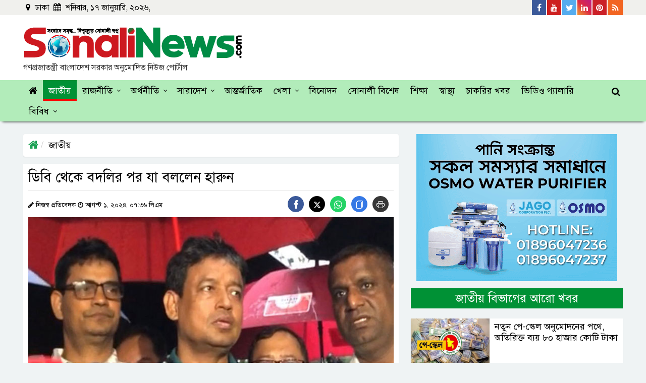

--- FILE ---
content_type: text/html; charset=UTF-8
request_url: https://www.sonalinews.com/national/news/228608
body_size: 17009
content:
<!DOCTYPE html>
<html lang="en">
<head>
  <meta charset="utf-8">
  <meta http-equiv="X-UA-Compatible" content="IE=edge">
  <meta name="viewport" content="width=device-width, initial-scale=1">
  <title>ডিবি থেকে বদলির পর যা বললেন হারুন</title>
  <meta property="fb:app_id" content="181574648923678" />
  <!-- <meta property="fb:pages" content="252266005604472" /> -->
  <meta property='og:locale' content='en_US' />
  <meta property="og:site_name" content="sonalinews.com" />
  <meta name="author" content="sonalinews.com">
  <meta property="og:url" content="https://www.sonalinews.com/national/news/228608" />
  <meta property="og:type" content="article" />
  <meta property="og:title" content="ডিবি থেকে বদলির পর যা বললেন হারুন" />
  <meta property="og:image" content="https://www.sonalinews.com/og-image?imgPath=https://www.sonalinews.com/media/imgAll/2022July/Untitled-1-20240801133640.jpg" />
  <!-- <meta property="og:image" content="https://www.sonalinews.com/og-image?imgPath=https://www.sonalinews.com/media/imgAll/2022July/Untitled-1-20240801133640.jpg"/> -->
  <meta property="og:description" content="ঢাকা: ঢাকা মহানগর পুলিশের অতিরিক্ত কমিশনার (ক্রাইম অ্যান্ড অপস) হারুন অর রশীদ বলেছেন, কোটা আন্দোলনকে কেন্দ্র করে নাশকতা-সহিংসতা ও হত্যাকাণ্ডের..." />
  <meta property="article:author" content="https://www.sonalinews.com" />
  <link rel="canonical" href="https://www.sonalinews.com/national/news/228608">
  <link rel="alternate" href="https://www.sonalinews.com/m/national/news/228608">
  <link rel="amphtml" href="https://www.sonalinews.com/amp/national/news/228608">
  <!-- Favicon -->
  <link href="https://www.sonalinews.com/media/common/favicon.png" rel="shortcut icon" type="image/png">
  <!--==== BASE CSS ====-->
  <link href="https://www.sonalinews.com/asset/css/bootstrap.min.css" rel="stylesheet">
  <link href="https://www.sonalinews.com/asset/css/owl.carousel.css" rel="stylesheet">
  <link href="https://www.sonalinews.com/asset/css/font-awesome.min.css" rel="stylesheet" type="text/css">
  <!--==== CUSTOM CSS ====-->
  <link href="https://www.sonalinews.com/asset/css/style.css" rel="stylesheet">
  <link href="https://www.sonalinews.com/asset/css/responsive.css" rel="stylesheet">
  <!-- HTML5 shim and Respond.js for IE8 support of HTML5 elements and media queries -->
  <!-- WARNING: Respond.js doesn't work if you view the page via file:// -->
  <!--[if lt IE 9]>
  <script src="https://oss.maxcdn.com/html5shiv/3.7.2/html5shiv.min.js"></script>
  <script src="https://oss.maxcdn.com/respond/1.4.2/respond.min.js"></script>
  <![endif]-->
  <!-- MGID Code -->
  <style>
/* Inner content css */
.other-news-single-wrapper {position: relative;width: 100%;float: left;margin-bottom: 8px;}
.other-news-single {position: relative;width: 65%;margin: auto;margin-bottom: 7px;margin-top: 3px;}
.other-news-single a {display: flex;width: 100%;}
.other-news-single-left {float: left;width: 40%;}
.other-news-single-right {float: left;width: 60%;padding: 12px;background: #ebebeb;max-height: 122px;min-height: 122px;overflow: hidden;display: inline-block;}
.other-news-single-right h3 {margin: 0;font-size: 20px;line-height: 24px;color: #000;}
.other-news-single-right span {color: #e74c4f;font-size: 14px;line-height: 14px;}
.other-news-single-left img {margin: 0;padding: 0;}
.read-more-inner-box .me-3 {line-height: 24px;font-size: 18px;transition: 0.5s;color: #e74c4f;}
.read-more-inner-box {position: absolute;right: 12px;bottom: 12px;}
.read-more-inner-box i {color: #0084C6;font-size: 24px;line-height: 12px;top: 5px;position: absolute;left: -30px;transition: 0.5s;}
.other-news-single a:hover .read-more-inner-box i {color: #e74c4f;}
.other-news-single a:hover .read-more-inner-box .me-3 {color: #0084C6;}
.small {position: relative;width: 100%;display: inline-block !important;margin-top: 0 !important;margin-bottom: -3px !important;}
.small-left {display: inline-block;float: left;padding-top: 9px;}
.small-right {display: inline-block;float: right;}
/* Social Share css */
.share-btn {display: inline-block;margin-top:0;}
.share-btn a {margin-right: 10px;height: 32px;line-height: 40px;float: left;width: 32px;display: block;text-align: center;border-radius: 50%;font-size: 15px;}
.share-btn .facebook {background: #3b5999;}
.share-btn .twitter {background: #0077b5;}
.share-btn .youtube {background: #c4302b;}
.share-btn svg {fill: #fff;}
.share-btn .whatsapp {background: #25D366;}
.share-btn .copy-link {background: #3578e5;}
.share-btn .print-link {background: #373737;}
.share-btn .twitter {background: #000;}
#snackbar {position: fixed;background: #1a1b1c;bottom: 20px;width: 200px;padding: 15px;left: 50%;transform: translateX(-50%);color: #fff;text-align: center;border-radius: 4px;opacity: 0;}
#snackbar.show {opacity: 1 !important;z-index: 100;}

  @media print {
  @page {
    size: A4;
  }
  a {text-decoration: none !important;}
  img {max-width: 100% !important;}
  .d-print-none {display: none !important;}
  .left-content-area {width: 100%;display: block;}
  .header-info {display: block;}
  .new-logo-area-left {width: 100%;text-align: center;}
  .right-content-area, .main-menu-wrapper, .tag-ul, .social-icon-wrapper, .scrollup, .new-logo-area-right, .new-logo-area-right, .facebook-comment {display: none !important;}
  .details-right-content-area {display: none;}
  .img-box, .img-box img { width: 100%; }
  .details-content {display: block;  width: 100%;}
  .details-content img {width: 100%;text-align: center;}
  .details-content p {font-size: 24px !important;line-height: 36px !important;color: #000;}
  .footer-logo-redesign, .footer-bottom {display: none;}
  .address, .mail-intro-new {width: 100%;color: #000;text-align: center;}
  .d-print-desktop {display: none;}
  .footer-new {display: block;width: 100%;}
  .other-news-single-wrapper {display: none;}
  }
  </style>
  <!-- Start Alexa Certify Javascript -->
<script type="text/javascript">
_atrk_opts = { atrk_acct:"1XOyn1QolK106C", domain:"sonalinews.com",dynamic: true};
(function() { var as = document.createElement('script'); as.type = 'text/javascript'; as.async = true; as.src = "https://d31qbv1cthcecs.cloudfront.net/atrk.js"; var s = document.getElementsByTagName('script')[0];s.parentNode.insertBefore(as, s); })();
</script>
  <script>
  (function(i,s,o,g,r,a,m){i['GoogleAnalyticsObject']=r;i[r]=i[r]||function(){
  (i[r].q=i[r].q||[]).push(arguments)},i[r].l=1*new Date();a=s.createElement(o),
  m=s.getElementsByTagName(o)[0];a.async=1;a.src=g;m.parentNode.insertBefore(a,m)
  })(window,document,'script','https://www.google-analytics.com/analytics.js','ga');

  ga('create', 'UA-76353079-1', 'auto');
  ga('send', 'pageview');
</script>

<!-- Google tag (gtag.js) -->
<script async src="https://www.googletagmanager.com/gtag/js?id=G-VBQP8S07KP"></script>
<script>
  window.dataLayer = window.dataLayer || [];
  function gtag(){dataLayer.push(arguments);}
  gtag('js', new Date());

  gtag('config', 'G-VBQP8S07KP');
</script>
  <!-- Facebook Pixel Code -->
<script>
  !function(f,b,e,v,n,t,s)
  {if(f.fbq)return;n=f.fbq=function(){n.callMethod?
  n.callMethod.apply(n,arguments):n.queue.push(arguments)};
  if(!f._fbq)f._fbq=n;n.push=n;n.loaded=!0;n.version='2.0';
  n.queue=[];t=b.createElement(e);t.async=!0;
  t.src=v;s=b.getElementsByTagName(e)[0];
  s.parentNode.insertBefore(t,s)}(window, document,'script',
  'https://connect.facebook.net/en_US/fbevents.js');
  fbq('init', '2888320918146499');
  fbq('track', 'PageView');
</script>
<noscript><img height="1" width="1" style="display:none"
  src="https://www.facebook.com/tr?id=2888320918146499&ev=PageView&noscript=1"
/></noscript>
<!-- End Facebook Pixel Code -->
  <!--Feedify Script Start-->
<script id="feedify_webscript">
var feedify = feedify || {};
  window.feedify_options={fedify_url:"https://feedify.net/",pkey:"BKVm1UoAve9XEsnmLUDjWlVkRFwWEhNdPFeZbNoQWj1Iksr5x3HgeoT/JikH8538STzaOzbch+4E5dDjpC7/jzM="};
    (function (window, document){
  	function addScript( script_url ){
  		var s = document.createElement('script');
  		s.type = 'text/javascript';
  		s.src = script_url;
  		document.getElementsByTagName('head')[0].appendChild(s);
  	}

  	addScript('https://cdn.feedify.net/getjs/feedbackembad-min-3.0.js');
})(window, document);
</script>
<!--Feedify Script End-->
</head>

<body>

  <div id="fb-root"></div>
  <script type="text/javascript">
  (function(d, s, id) {
    var js, fjs = d.getElementsByTagName(s)[0];
    if (d.getElementById(id)) return;
    js = d.createElement(s);
    js.id = id;
    js.src =
      'https://connect.facebook.net/en_US/sdk.js#xfbml=1&version=v3.1&appId=356135471795649&autoLogAppEvents=1';
    fjs.parentNode.insertBefore(js, fjs);
  }(document, 'script', 'facebook-jssdk'));
  </script>

  <style>
.new-logo-area-left h2 {margin: 0;font-size: 16px;padding-top: 5px;color: #333;}
</style>
<!-- Back To Top -->
<div class="scrollup">
  <i aria-hidden="true" class="fa fa-chevron-up"></i>
</div>
<!--back-to-top-->

<header>
  <div class="header-top-area">
    <div class="container custom-container">
      <div class="row custom-row">
        <div class="col-md-5 custom-padding">
          <div class="date-area">
            <ul class="current-date">
              <li><i class="fa fa-map-marker" aria-hidden="true"></i> ঢাকা </li>
              <li><i class="fa fa-calendar" aria-hidden="true"></i>
                শনিবার, ১৭ জানুয়ারি, ২০২৬,               </li>
            </ul>
            <!--/.date-area-->
          </div>
          <!--/.date-area-->
        </div>
        <!--/.col-md-5-->
        <div class="col-md-7 custom-padding">
          <div class="social-icon-wrapper float-right">
            <ul class="social-top-icon">
              <li><a href="https://www.facebook.com/sonalinews/" target="_blank"><i class="fa fa-facebook"
                    aria-hidden="true"></i> <span>Facebook</span></a></li>
              <li><a href="https://www.youtube.com/channel/UCnpTAOPN5jPvAmVxwCwgGlQ" target="_blank"><i
                    class="fa fa-youtube" aria-hidden="true"></i> <span>Youtube</span></a></li>
              <li><a href="https://twitter.com/sonalinews" target="_blank"><i class="fa fa-twitter"
                    aria-hidden="true"></i> <span>Twitter</span></a></li>
              <li><a href="#"><i class="fa fa-linkedin" aria-hidden="true"></i> <span>Linkedin</span></a></li>
              <li><a href="#"><i class="fa fa-pinterest" aria-hidden="true"></i> <span>Pinterest</span></a></li>
              <li><a href="#"><i class="fa fa-rss" aria-hidden="true"></i> <span>Rss Feed</span></a></li>
            </ul>
          </div>
          <!--/.social-icon-wrapper-->
        </div>
        <!--/.col-md-7-->
      </div>
      <!--/.row-->
    </div>
    <!--/.container-->
  </div>
  <!--/.header-top-area-->
  <div class="redesign-logo-area">
    <div class="container custom-container">
      <div class="row custom-row">
        <div class="col-md-12 custom-padding">
          <div class="new-logo-area-wrapper">
            <div class="new-logo-area-left" style="margin-top: 5px;">
              <a href="https://www.sonalinews.com/">
                <img class="img-fluid" src="https://www.sonalinews.com/media/common/sonalinews-logo.png" alt="SonaliNews">
              </a>
              <h2>গণপ্রজাতন্ত্রী বাংলাদেশ সরকার অনুমোদিত নিউজ পোর্টাল</h2>
            </div>
            <!--/.new-logo-area-left-->
            <div class="new-logo-area-right">
              <!-- <a href="https://www.bergerbd.com/" target="_blank">
                <img class="img-fluid" src="https://www.sonalinews.com/media/creative/burger-paints-bd.jpg" alt="Burger Paints" style="margin-top:0;">
              </a> -->
              <!-- <script id="ADL121272890" type="text/javascript">
        (function(uniqueid,sizex,sizey,element,document,jslink,adplaceid,siteid) {
          var l = document.createElement(element);
          l.setAttribute("src",jslink);
          l.setAttribute("async",'true');
          l.setAttribute("type","text/javascript");
          var x=document.getElementById(uniqueid);
          x.id =  Math.random().toString(36).substr(2, 9);
          x.appendChild(l, x);
          l.onload = function () {
              ServeAdvertisement(siteid,adplaceid,x,sizex,sizey);
          }
        })("ADL121272890",728,90,"script",document,"https://bangladesh-static.adfinix.com/adfinix.js",726,1212) -->
    </script>
            </div>
            <!--/.new-logo-area-right-->
          </div>
          <!--/.new-logo-area-->
        </div>
        <!--/.col-md-12-->
      </div>
      <!--/.row-->
    </div>
    <!--/.container-->
  </div>
  <!--/.new-logo-area-->
</header>

<div class="main-menu-wrapper top-nav-color">
  <div class="container custom-container">
    <div class="row custom-row">
      <div class="col-lg-12 custom-padding">
        <div id="cssmenu">
          <ul>
            <li id="home"><a href="https://www.sonalinews.com/"><i class="fa fa-home" aria-hidden="true"></i></a></li>
            <li id="national"><a href="https://www.sonalinews.com/national"> জাতীয় </a></li>
            <li id="politics"><a href="https://www.sonalinews.com/politics"> রাজনীতি </a>
              <ul>
                <li><a href="https://www.sonalinews.com/topic/নির্বাচন">নির্বাচন</a></li>
              </ul>
            </li>
            <li id="economy"><a href="https://www.sonalinews.com/economy"> অর্থনীতি </a>
              <ul>
                <li><a href="https://www.sonalinews.com/economy/stock-market"> শেয়ারবাজার </a></li>
                <li><a href="https://www.sonalinews.com/economy/bank-insurance"> ব্যাংক-বীমা </a></li>
                <li><a href="https://www.sonalinews.com/economy/corporate-corner"> কর্পোরেট কর্নার </a></li>
                <li><a href="https://www.sonalinews.com/psi.php">প্রাইস সেন্সিটিভ ইনফরমেশন</a></li>
              </ul>
            </li>
            <li id="country"><a href="https://www.sonalinews.com/country"> সারাদেশ </a>
              <ul>
                <li><a href="https://www.sonalinews.com/country/dhaka"> ঢাকা </a></li>
                <li><a href="https://www.sonalinews.com/country/chattogram"> চট্টগ্রাম </a></li>
                <li><a href="https://www.sonalinews.com/country/rajshahi"> রাজশাহী </a></li>
                <li><a href="https://www.sonalinews.com/country/mymensingh"> ময়মনসিংহ </a></li>
                <li><a href="https://www.sonalinews.com/country/khulna"> খুলনা </a></li>
                <li><a href="https://www.sonalinews.com/country/barishal"> বরিশাল </a></li>
                <li><a href="https://www.sonalinews.com/country/sylhet"> সিলেট </a></li>
                <li><a href="https://www.sonalinews.com/country/rangpur"> রংপুর </a></li>
              </ul>
            </li>
            <li id="international"><a href="https://www.sonalinews.com/international"> আন্তর্জাতিক </a></li>
            <li id="sports"><a href="https://www.sonalinews.com/sports"> খেলা </a>
              <ul>
                <li><a href="https://www.sonalinews.com/sports/cricket"> ক্রিকেট </a></li>
                <li><a href="https://www.sonalinews.com/sports/football"> ফুটবল </a></li>
                <li><a href="https://www.sonalinews.com/sports/others-sports"> অন্যান্য </a></li>
              </ul>
            </li>
            <li id="entertainment"><a href="https://www.sonalinews.com/entertainment"> বিনোদন </a></li>
            <li id="sonali-special"><a href="https://www.sonalinews.com/sonali-special"> সোনালী বিশেষ </a></li>
            <li id="education"><a href="https://www.sonalinews.com/education"> শিক্ষা </a></li>
            <li id="health"><a href="https://www.sonalinews.com/health"> স্বাস্থ্য </a></li>
            <li id="rajdhani"><a href="https://www.sonalinews.com/jobs"> চাকরির খবর </a></li>
            <li id="video"><a href="https://www.sonalinews.com/video"> ভিডিও গ্যালারি </a></li>
            <li id=""><a href="#"> বিবিধ </a>
              <ul class="mega-menu">
                <div class="container custom-container mega-menu-container">
                  <div class="row custom-row">
                    <div class="col-md-3 p-0">
                      <li class="mega-menu-sub-li"><a href="https://www.sonalinews.com/crime-court">অপরাধ-আদালত</a></li>
                      <li class="mega-menu-sub-li"><a href="https://www.sonalinews.com/probash">প্রবাসে বাংলা</a></li>
                      <li class="mega-menu-sub-li"><a href="https://www.sonalinews.com/science-technology">বিজ্ঞান-প্রযুক্তি</a></li>
                    </div>
                    <div class="col-md-3 p-0">
                      <li class="mega-menu-sub-li"><a href="https://www.sonalinews.com/opinion">মতামত</a></li>
                      <li class="mega-menu-sub-li"><a href="https://www.sonalinews.com/lifestyle-feature">লাইফস্টাইল-ফিচার</a></li>
                      <li class="mega-menu-sub-li"><a href="https://www.sonalinews.com/religion">ধর্মচিন্তা</a></li>
                    </div>
                    <div class="col-md-3 p-0">
                      <li class="mega-menu-sub-li"><a href="https://www.sonalinews.com/weather-environment">আবহাওয়া-পরিবেশ</a></li>
                      <li class="mega-menu-sub-li"><a href="https://www.sonalinews.com/literature-cultural">সাহিত্য-সংস্কৃতি</a></li>
                      <li class="mega-menu-sub-li"><a href="https://www.sonalinews.com/media-news">মিডিয়া</a></li>
                    </div>
                    <div class="col-md-3 p-0">
                      <li class="mega-menu-sub-li"><a href="https://www.sonalinews.com/photo">ফটো গ্যালারি</a></li>
                      <li class="mega-menu-sub-li"><a href="https://www.sonalinews.com/archive">আর্কাইভস</a></li>
                      <li class="mega-menu-sub-li"><a href="https://www.sonalinews.com/unicode-converter" target="_blank">ইউনিকোড কনভার্টার</a></li>
                    </div>
                  </div>
                  <!--/.row-->
                </div>
                <!--/.container-->
              </ul>
              <!--/.mega-menu-->
            </li>
          </ul>
        </div>
        <!--/.cssmenu-->
        <div class="attr-nav">
          <ul>
            <li class="search"><a href="#"><i class="fa fa-search"></i></a></li>
          </ul>
        </div>
        <!--/.attr-nav-->
      </div>
      <!--/.col-lg-12-->
    </div>
    <!--/.row-->
  </div>
  <!--/.container-->

  <div class="top-search">
    <div class="container custom-container">
      <div class="col-lg-3 col-md-12 col-12 top-search-secton">
        <form class="search-form" action="https://www.sonalinews.com/search">
          <div class="input-group">
            <label for="search" class="sr-only"> অনুসন্ধান করুন </label>
            <input type="hidden" name="cx" value="2c341a817fe7e0ce8" />
            <input type="text" class="form-control" name="q" id="q" placeholder="অনুসন্ধান করুন">
            <button class="input-group-addon" type="submit" name="button"><i class="fa fa-search"></i></button>
            <span class="input-group-addon close-search"><i class="fa fa-times"></i></span>
          </div>
          <!--/.input-group-->
        </form>
      </div>
      <!--/.col-lg-2 col-md-4 -->
    </div>
    <!--/.container-->
  </div>
  <!--/.top-search-->
</div>
<!--/.top-nav-color-->

  <div class="container custom-container">
    <div class="row custom-row">
      <div class="left-content-area details-left-content-area">
        <div class="col-lg-12 custom-padding">

          <ol class="breadcrumb details-page-breadcrumb">
            <li><a href="https://www.sonalinews.com/"><i class="fa fa-home"></i></a></li>
            <li class="active"><a href="https://www.sonalinews.com/national">জাতীয়</a></li>
          </ol>
          <div style="margin-bottom:14px;text-align: center;" class="d-print-desktop">
            <!-- <a href="https://www.youtube.com/watch?v=sjlo_sMn4ZA" target="_blank">
              <img class="img-fluid" style="width: 100%;" src="https://www.sonalinews.com/media/creative/agent-banking-transaction-charges-dekstop-details.png" alt="Dutch Bangla Bank Agent Banking Transaction Charges">
            </a> -->
            <!-- <a target="_blank" href="https://abcreal.com.bd/"><img class="img-fluid"
                src="media/creative/abc-detail.jpg" alt="abc constructions"></a> -->
          </div>
          <div class="details-content">
                        <h1>ডিবি থেকে বদলির পর যা বললেন হারুন</h1>
            <hr>
            <small class="small">
              <div class="small-left">
              <i class="fa fa-pencil"></i>
              নিজস্ব প্রতিবেদক              <i class="fa fa-clock-o"></i> আগস্ট ১, ২০২৪,  ০৭:৩৬ পিএম              </div><!--/.small-left-->
              <div class="small-right">
                  <div class="share-btn social_list">
                      <a href="javascript:void()" class="facebook">
                          <svg height="17px" width="17px" version="1.1" id="Layer_1" xmlns="http://www.w3.org/2000/svg" xmlns:xlink="http://www.w3.org/1999/xlink" viewBox="0 0 310 310" xml:space="preserve">
                          <g id="SVGRepo_bgCarrier" stroke-width="0"></g>
                          <g id="SVGRepo_tracerCarrier" stroke-linecap="round" stroke-linejoin="round"></g>
                          <g id="SVGRepo_iconCarrier">
                          <g id="XMLID_834_">
                          <path id="XMLID_835_" d="M81.703,165.106h33.981V305c0,2.762,2.238,5,5,5h57.616c2.762,0,5-2.238,5-5V165.765h39.064 c2.54,0,4.677-1.906,4.967-4.429l5.933-51.502c0.163-1.417-0.286-2.836-1.234-3.899c-0.949-1.064-2.307-1.673-3.732-1.673h-44.996 V71.978c0-9.732,5.24-14.667,15.576-14.667c1.473,0,29.42,0,29.42,0c2.762,0,5-2.239,5-5V5.037c0-2.762-2.238-5-5-5h-40.545 C187.467,0.023,186.832,0,185.896,0c-7.035,0-31.488,1.381-50.804,19.151c-21.402,19.692-18.427,43.27-17.716,47.358v37.752H81.703 c-2.762,0-5,2.238-5,5v50.844C76.703,162.867,78.941,165.106,81.703,165.106z"></path></g></g></svg>
                      </a>
                      <a href="javascript:void()" class="twitter">
                      <svg xmlns="http://www.w3.org/2000/svg" height="1em" viewBox="0 0 512 512"><path d="M389.2 48h70.6L305.6 224.2 487 464H345L233.7 318.6 106.5 464H35.8L200.7 275.5 26.8 48H172.4L272.9 180.9 389.2 48zM364.4 421.8h39.1L151.1 88h-42L364.4 421.8z"></path></svg>
                      </a>
                      <a href="javascript:void()" class="whatsapp">
                          <svg xmlns="http://www.w3.org/2000/svg" width="16" height="16" fill="currentColor" class="bi bi-whatsapp" viewBox="0 0 16 16">
                          <path d="M13.601 2.326A7.854 7.854 0 0 0 7.994 0C3.627 0 .068 3.558.064 7.926c0 1.399.366 2.76 1.057 3.965L0 16l4.204-1.102a7.933 7.933 0 0 0 3.79.965h.004c4.368 0 7.926-3.558 7.93-7.93A7.898 7.898 0 0 0 13.6 2.326zM7.994 14.521a6.573 6.573 0 0 1-3.356-.92l-.24-.144-2.494.654.666-2.433-.156-.251a6.56 6.56 0 0 1-1.007-3.505c0-3.626 2.957-6.584 6.591-6.584a6.56 6.56 0 0 1 4.66 1.931 6.557 6.557 0 0 1 1.928 4.66c-.004 3.639-2.961 6.592-6.592 6.592zm3.615-4.934c-.197-.099-1.17-.578-1.353-.646-.182-.065-.315-.099-.445.099-.133.197-.513.646-.627.775-.114.133-.232.148-.43.05-.197-.1-.836-.308-1.592-.985-.59-.525-.985-1.175-1.103-1.372-.114-.198-.011-.304.088-.403.087-.088.197-.232.296-.346.1-.114.133-.198.198-.33.065-.134.034-.248-.015-.347-.05-.099-.445-1.076-.612-1.47-.16-.389-.323-.335-.445-.34-.114-.007-.247-.007-.38-.007a.729.729 0 0 0-.529.247c-.182.198-.691.677-.691 1.654 0 .977.71 1.916.81 2.049.098.133 1.394 2.132 3.383 2.992.47.205.84.326 1.129.418.475.152.904.129 1.246.08.38-.058 1.171-.48 1.338-.943.164-.464.164-.86.114-.943-.049-.084-.182-.133-.38-.232z" /></svg>
                      </a>
                      <a href="javascript:void()" class="copy-link">
                          <svg xmlns="http://www.w3.org/2000/svg" width="16" height="16" fill="currentColor" class="bi bi-files" viewBox="0 0 16 16">
                          <path d="M13 0H6a2 2 0 0 0-2 2 2 2 0 0 0-2 2v10a2 2 0 0 0 2 2h7a2 2 0 0 0 2-2 2 2 0 0 0 2-2V2a2 2 0 0 0-2-2zm0 13V4a2 2 0 0 0-2-2H5a1 1 0 0 1 1-1h7a1 1 0 0 1 1 1v10a1 1 0 0 1-1 1zM3 4a1 1 0 0 1 1-1h7a1 1 0 0 1 1 1v10a1 1 0 0 1-1 1H4a1 1 0 0 1-1-1V4z" /></svg>
                      </a>
                      <a href="javascript:void()" class="print-link">
                          <svg xmlns="http://www.w3.org/2000/svg" width="16" height="16" fill="currentColor" class="bi bi-printer" viewBox="0 0 16 16">
                          <path d="M2.5 8a.5.5 0 1 0 0-1 .5.5 0 0 0 0 1z" />
                          <path d="M5 1a2 2 0 0 0-2 2v2H2a2 2 0 0 0-2 2v3a2 2 0 0 0 2 2h1v1a2 2 0 0 0 2 2h6a2 2 0 0 0 2-2v-1h1a2 2 0 0 0 2-2V7a2 2 0 0 0-2-2h-1V3a2 2 0 0 0-2-2H5zM4 3a1 1 0 0 1 1-1h6a1 1 0 0 1 1 1v2H4V3zm1 5a2 2 0 0 0-2 2v1H2a1 1 0 0 1-1-1V7a1 1 0 0 1 1-1h12a1 1 0 0 1 1 1v3a1 1 0 0 1-1 1h-1v-1a2 2 0 0 0-2-2H5zm7 2v3a1 1 0 0 1-1 1H5a1 1 0 0 1-1-1v-3a1 1 0 0 1 1-1h6a1 1 0 0 1 1 1z" />
                          </svg>
                        </a>
                    </div><!--/.share-btn social_list-->
                </div><!--/.small-right-->
            </small>
                        <div class="img-box">
              <img class="img-fluid" src="https://www.sonalinews.com/media/imgAll/2022July/Untitled-1-20240801133640.jpg" alt="ডিবি থেকে বদলির পর যা বললেন হারুন">
                          </div>

                        <div class="content-details">
              <p style="text-align: justify;">ঢাকা: ঢাকা মহানগর পুলিশের অতিরিক্ত কমিশনার (ক্রাইম অ্যান্ড অপস) হারুন অর রশীদ বলেছেন, কোটা আন্দোলনকে কেন্দ্র করে নাশকতা-সহিংসতা ও হত্যাকাণ্ডের ঘটনায় মামলা দায়ের করা হয়েছে। কেউ যদি নির্দোষ প্রমাণিত হয় তাদেরকে গ্রেপ্তার করা হবে না।</p>

<p style="text-align: justify;">বৃহস্পতিবার (১ আগস্ট) সন্ধ্যায় সোয়া ৬টার দিকে রাজধানীর মিন্টো রোডের ডিএমপির গোয়েন্দা কার্যালয়ের সামনে ডিবি থেকে বদলি উপলক্ষে বিদায়ী বক্তব্যে সাংবাদিকদের এক প্রশ্নের জবাবে তিনি একথা বলেন।</p>

<p style="text-align: justify;">
                      <div class='other-news-single-wrapper'>
                          <div class='other-news-single'>
                          <a href=https://www.sonalinews.com/national/news/228582>
                              <div class='other-news-single-left'><img src="https://www.sonalinews.com/media/imgAll/2022July/SM/Untitled-1-20240801100819.jpg" class="w-100 h-100" alt="জামায়াত-শিবিরের রাজনীতি নিষিদ্ধ করে প্রজ্ঞাপন জারি" /></div>
                              <div class='other-news-single-right'>
                              <span></span>
                              <h3>জামায়াত-শিবিরের রাজনীতি নিষিদ্ধ করে প্রজ্ঞাপন জারি</h3>
                              <div class='read-more-inner-box'>
                                  <i class='fa fa-long-arrow-right'></i>
                                  <span class='me-3'>বিস্তারিত পড়ুন</span>
                              </div>
                              </div>
                          </a>
                          </div>
                      </div>
                  </p>

<p style="text-align: justify;">হারুন অর রশীদ বলেন, কোটা আন্দোলনকে কেন্দ্র করে নাশকতা-সহিংসতা ও হত্যাকাণ্ডের ঘটনায় মামলা দায়ের হয়েছে। কেউ যদি নির্দোষ প্রমাণিত হয় তাদের গ্রেপ্তার করা হবে না। যারা ঘটনার সঙ্গে প্রকৃতপক্ষে জড়িত, যারা আগুন লাগিয়েছে, মেট্রোরেলে ভাঙচুর-অগ্নিকাণ্ড করেছে, রাষ্ট্রীয় ও বেসরকারি ভবনে আগুন লাগিয়েছে, পুলিশ সদস্যকে ঝুলিয়ে হত্যা করেছে এসব ঘটনার সঙ্গে যারা জড়িত তাদের কাউকেই ছাড় দেওয়া হবে না।</p>

<p style="text-align: justify;">এক প্রশ্নের জবাবে হারুন অর রশীদ বলেন, ডিবিতে থাকাকালীন সময়ে অনেক গুরুত্বপূর্ণ ঘটনা ঘটেছে। মতিঝিলে আওয়ামী লীগ নেতা টিপু হত্যাকাণ্ড থেকে শুরু করে এমপি আনার হত্যার মামলাসহ অসংখ্য খুনের ঘটনায় নির্ভুলভাবে তদন্ত করে সাক্ষ্যপ্রমাণ নিয়ে মামলার ক্লু বের করেছি। আমরা কোনো নিরীহ মানুষকে গ্রেপ্তার করিনি। আর প্রভাবশালী ব্যক্তি যত বড় ক্ষমতাসীন হোক না কেন জড়িত থাকলে তাকেও ছাড় দেয়নি।</p>

<p style="text-align: justify;">
                      <div class='other-news-single-wrapper'>
                          <div class='other-news-single'>
                          <a href=https://www.sonalinews.com/national/news/228605>
                              <div class='other-news-single-left'><img src="https://www.sonalinews.com/media/imgAll/2022July/SM/Untitled-1-20240801131139.jpg" class="w-100 h-100" alt="দেশব্যাপী ছাত্র-জনতার গণমিছিল কর্মসূচি ঘোষণা" /></div>
                              <div class='other-news-single-right'>
                              <span></span>
                              <h3>দেশব্যাপী ছাত্র-জনতার গণমিছিল কর্মসূচি ঘোষণা</h3>
                              <div class='read-more-inner-box'>
                                  <i class='fa fa-long-arrow-right'></i>
                                  <span class='me-3'>বিস্তারিত পড়ুন</span>
                              </div>
                              </div>
                          </a>
                          </div>
                      </div>
                  </p>

<p style="text-align: justify;">হারুন বলেন, আমি তিন বছর তিন মাস ডিবিতে কাজ করেছি। আপনারা সব সময় আমার পাশে ছিলেন। আমি চেষ্টা করেছি ঊর্ধ্বতন কর্মকর্তাদের নির্দেশ মেনে ডিবিকে সাধারণ মানুষের আস্থার দোরগোড়ায় নিয়ে যাওয়া। চাকরির তিন বছর তিন মাস চাকরিকালীন সময়ে আমি সাধারণ মানুষের কাছে ডিবিকে একটা আস্থার জায়গায় পরিণত করেছি। বাংলাদেশের প্রতিটি মানুষ তথা বিশ্বের মানুষ জানে কারো কোনো সমস্যা হলে ডিবিতে গেলে প্রবলেম সলভ হতে পারে। এই মনে করে অসংখ্য মানুষ আমাদের কাছে আসছে। আমরা চেষ্টাও করেছি তাদের কাজটা সুন্দরভাবে করে দেওয়ার। যার কারণে সাধারণ মানুষ ডিবির নামটা জানে। আমি চেষ্টা করেছি ডিবিকে একটা আস্থার জায়গায় নিয়ে যেতে।&nbsp;</p>

<p style="text-align: justify;">আইএ</p>									                          </div>

            
            <!--/ Start Tags Area -->
                        <!--/ Ends Tag Area -->

            <div class="details-social-icon-wrapper">
              <div class="details-social-icon-left">
              <div class="share-btn social_list_new">
                      <a href="javascript:void()" class="facebook">
                          <svg height="17px" width="17px" version="1.1" id="Layer_1" xmlns="http://www.w3.org/2000/svg" xmlns:xlink="http://www.w3.org/1999/xlink" viewBox="0 0 310 310" xml:space="preserve">
                          <g id="SVGRepo_bgCarrier" stroke-width="0"></g>
                          <g id="SVGRepo_tracerCarrier" stroke-linecap="round" stroke-linejoin="round"></g>
                          <g id="SVGRepo_iconCarrier">
                          <g id="XMLID_834_">
                          <path id="XMLID_835_" d="M81.703,165.106h33.981V305c0,2.762,2.238,5,5,5h57.616c2.762,0,5-2.238,5-5V165.765h39.064 c2.54,0,4.677-1.906,4.967-4.429l5.933-51.502c0.163-1.417-0.286-2.836-1.234-3.899c-0.949-1.064-2.307-1.673-3.732-1.673h-44.996 V71.978c0-9.732,5.24-14.667,15.576-14.667c1.473,0,29.42,0,29.42,0c2.762,0,5-2.239,5-5V5.037c0-2.762-2.238-5-5-5h-40.545 C187.467,0.023,186.832,0,185.896,0c-7.035,0-31.488,1.381-50.804,19.151c-21.402,19.692-18.427,43.27-17.716,47.358v37.752H81.703 c-2.762,0-5,2.238-5,5v50.844C76.703,162.867,78.941,165.106,81.703,165.106z"></path></g></g></svg>
                      </a>
                      <a href="javascript:void()" class="twitter">
                      <svg xmlns="http://www.w3.org/2000/svg" height="1em" viewBox="0 0 512 512"><path d="M389.2 48h70.6L305.6 224.2 487 464H345L233.7 318.6 106.5 464H35.8L200.7 275.5 26.8 48H172.4L272.9 180.9 389.2 48zM364.4 421.8h39.1L151.1 88h-42L364.4 421.8z"></path></svg>
                      </a>
                      <a href="javascript:void()" class="whatsapp">
                          <svg xmlns="http://www.w3.org/2000/svg" width="16" height="16" fill="currentColor" class="bi bi-whatsapp" viewBox="0 0 16 16">
                          <path d="M13.601 2.326A7.854 7.854 0 0 0 7.994 0C3.627 0 .068 3.558.064 7.926c0 1.399.366 2.76 1.057 3.965L0 16l4.204-1.102a7.933 7.933 0 0 0 3.79.965h.004c4.368 0 7.926-3.558 7.93-7.93A7.898 7.898 0 0 0 13.6 2.326zM7.994 14.521a6.573 6.573 0 0 1-3.356-.92l-.24-.144-2.494.654.666-2.433-.156-.251a6.56 6.56 0 0 1-1.007-3.505c0-3.626 2.957-6.584 6.591-6.584a6.56 6.56 0 0 1 4.66 1.931 6.557 6.557 0 0 1 1.928 4.66c-.004 3.639-2.961 6.592-6.592 6.592zm3.615-4.934c-.197-.099-1.17-.578-1.353-.646-.182-.065-.315-.099-.445.099-.133.197-.513.646-.627.775-.114.133-.232.148-.43.05-.197-.1-.836-.308-1.592-.985-.59-.525-.985-1.175-1.103-1.372-.114-.198-.011-.304.088-.403.087-.088.197-.232.296-.346.1-.114.133-.198.198-.33.065-.134.034-.248-.015-.347-.05-.099-.445-1.076-.612-1.47-.16-.389-.323-.335-.445-.34-.114-.007-.247-.007-.38-.007a.729.729 0 0 0-.529.247c-.182.198-.691.677-.691 1.654 0 .977.71 1.916.81 2.049.098.133 1.394 2.132 3.383 2.992.47.205.84.326 1.129.418.475.152.904.129 1.246.08.38-.058 1.171-.48 1.338-.943.164-.464.164-.86.114-.943-.049-.084-.182-.133-.38-.232z" /></svg>
                      </a>
                      <a href="javascript:void()" class="copy-link">
                          <svg xmlns="http://www.w3.org/2000/svg" width="16" height="16" fill="currentColor" class="bi bi-files" viewBox="0 0 16 16">
                          <path d="M13 0H6a2 2 0 0 0-2 2 2 2 0 0 0-2 2v10a2 2 0 0 0 2 2h7a2 2 0 0 0 2-2 2 2 0 0 0 2-2V2a2 2 0 0 0-2-2zm0 13V4a2 2 0 0 0-2-2H5a1 1 0 0 1 1-1h7a1 1 0 0 1 1 1v10a1 1 0 0 1-1 1zM3 4a1 1 0 0 1 1-1h7a1 1 0 0 1 1 1v10a1 1 0 0 1-1 1H4a1 1 0 0 1-1-1V4z" /></svg>
                      </a>
                      <a href="javascript:void()" class="print-link">
                          <svg xmlns="http://www.w3.org/2000/svg" width="16" height="16" fill="currentColor" class="bi bi-printer" viewBox="0 0 16 16">
                          <path d="M2.5 8a.5.5 0 1 0 0-1 .5.5 0 0 0 0 1z" />
                          <path d="M5 1a2 2 0 0 0-2 2v2H2a2 2 0 0 0-2 2v3a2 2 0 0 0 2 2h1v1a2 2 0 0 0 2 2h6a2 2 0 0 0 2-2v-1h1a2 2 0 0 0 2-2V7a2 2 0 0 0-2-2h-1V3a2 2 0 0 0-2-2H5zM4 3a1 1 0 0 1 1-1h6a1 1 0 0 1 1 1v2H4V3zm1 5a2 2 0 0 0-2 2v1H2a1 1 0 0 1-1-1V7a1 1 0 0 1 1-1h12a1 1 0 0 1 1 1v3a1 1 0 0 1-1 1h-1v-1a2 2 0 0 0-2-2H5zm7 2v3a1 1 0 0 1-1 1H5a1 1 0 0 1-1-1v-3a1 1 0 0 1 1-1h6a1 1 0 0 1 1 1z" />
                          </svg>
                        </a>
                </div><!--/.share-btn social_list-->
              </div>

              <!-- <div class="print-icon">
                <a href="print.php?printID="><i class="fa fa-print" title="Print the news"></i></a>
              </div> -->
              <!--/.print-icon-->

            </div>
            <!--/.details-social-icon-wrapper-->


          </div>

          <div style="margin-bottom:20px" class="d-print-none">
            <img src="https://www.sonalinews.com/media/creative/wordbridge-school-d.gif" class="img-fluid"
              alt="Wordbridge School">
          </div>

          <!-- <div class="facebook-comment" style="border:1px solid #dadada;margin-bottom: 30px;background: #fff;">
            <h2 class="fb-h2" style="background: #4d4e8a;padding: 15px;font-size: 18px;color: #fff;margin:-1px -1px 0;">
              আপনার মতামত লিখুন :</h2>
            <div class="fb-comments" data-width="100%" data-href="https://www.sonalinews.com//national/news/228608" data-numposts="5"></div>
          </div> -->

          
        </div>
        <!--/.col-lg-12-->
      </div>
      <!--/.left-content-area-->

      <div class="right-content-area details-right-content-area">
        <div class="col-lg-12 custom-padding">
            <div class="details-right-news">
            <div class="big-banner-left" style="text-align: center;margin-bottom: 14px;">
                <a href="https://www.jagocorporationplc.com/" target="_blank">
                      <img class="img-fluid" src="https://www.sonalinews.com/media/creative/osmo.gif"
                        alt="Osmo">
                </a>
              </div>
              <div class="details-right-news-heading" style="margin-top:0;">
                <h2>জাতীয় বিভাগের আরো খবর </h2>
              </div>
              <!--/.details-right-news-heading-->
              <div class="row custom-row">
                                <div class="col-md-12 custom-padding">
                  <div class="details-left-content-single">
                    <a href="https://www.sonalinews.com/national/news/264147">
                      <div class="details-left-content-single-left">
                        <img src="https://www.sonalinews.com/media/imgAll/2022July/SM/pay-20260117035519.jpg" class="img-fluid" alt="নতুন পে-স্কেল অনুমোদনের পথে, অতিরিক্ত ব্যয় ৮০ হাজার কোটি টাকা" title="নতুন পে-স্কেল অনুমোদনের পথে, অতিরিক্ত ব্যয় ৮০ হাজার কোটি টাকা" />                      </div>
                      <div class="details-left-content-single-right">
                        <span></span>
                        <h2>নতুন পে-স্কেল অনুমোদনের পথে, অতিরিক্ত ব্যয় ৮০ হাজার কোটি টাকা</h2>
                      </div>
                    </a>
                  </div>
                </div>
                                <div class="col-md-12 custom-padding">
                  <div class="details-left-content-single">
                    <a href="https://www.sonalinews.com/national/news/264140">
                      <div class="details-left-content-single-left">
                        <img src="https://www.sonalinews.com/media/imgAll/2022July/SM/aa-20260116153224.jpg" class="img-fluid" alt="দেশের কল্যাণে খালেদা জিয়ার আদর্শ ধারণ করতে হবে: আসিফ নজরুল" title="দেশের কল্যাণে খালেদা জিয়ার আদর্শ ধারণ করতে হবে: আসিফ নজরুল" />                      </div>
                      <div class="details-left-content-single-right">
                        <span></span>
                        <h2>দেশের কল্যাণে খালেদা জিয়ার আদর্শ ধারণ করতে হবে: আসিফ নজরুল</h2>
                      </div>
                    </a>
                  </div>
                </div>
                                <div class="col-md-12 custom-padding">
                  <div class="details-left-content-single">
                    <a href="https://www.sonalinews.com/national/news/264126">
                      <div class="details-left-content-single-left">
                        <img src="https://www.sonalinews.com/media/imgAll/2022July/SM/29-20251218144020-20260116104808.jpg" class="img-fluid" alt="বেতন কম-দায়িত্ব বেশি, পে-স্কেল নিয়ে কর্মচারীদের হতাশা আর ক্ষোভ" title="বেতন কম-দায়িত্ব বেশি, পে-স্কেল নিয়ে কর্মচারীদের হতাশা আর ক্ষোভ" />                      </div>
                      <div class="details-left-content-single-right">
                        <span></span>
                        <h2>বেতন কম-দায়িত্ব বেশি, পে-স্কেল নিয়ে কর্মচারীদের হতাশা আর ক্ষোভ</h2>
                      </div>
                    </a>
                  </div>
                </div>
                                <div class="col-md-12 custom-padding">
                  <div class="details-left-content-single">
                    <a href="https://www.sonalinews.com/national/news/264125">
                      <div class="details-left-content-single-left">
                        <img src="https://www.sonalinews.com/media/imgAll/2022July/SM/10-20260116103305.jpg" class="img-fluid" alt="হাদির ভাই ওমরকে যুক্তরাজ্য মিশনে নিয়োগ দিল সরকার" title="হাদির ভাই ওমরকে যুক্তরাজ্য মিশনে নিয়োগ দিল সরকার" />                      </div>
                      <div class="details-left-content-single-right">
                        <span></span>
                        <h2>হাদির ভাই ওমরকে যুক্তরাজ্য মিশনে নিয়োগ দিল সরকার</h2>
                      </div>
                    </a>
                  </div>
                </div>
                                <div class="col-md-12 custom-padding">
                  <div class="details-left-content-single">
                    <a href="https://www.sonalinews.com/national/news/264122">
                      <div class="details-left-content-single-left">
                        <img src="https://www.sonalinews.com/media/imgAll/2022July/SM/4-20260116094511.jpg" class="img-fluid" alt="পে-স্কেল নিয়ে কমিশনের নতুন সিদ্ধান্ত" title="পে-স্কেল নিয়ে কমিশনের নতুন সিদ্ধান্ত" />                      </div>
                      <div class="details-left-content-single-right">
                        <span></span>
                        <h2>পে-স্কেল নিয়ে কমিশনের নতুন সিদ্ধান্ত</h2>
                      </div>
                    </a>
                  </div>
                </div>
                                <div class="col-md-12 custom-padding">
                  <div class="details-left-content-single">
                    <a href="https://www.sonalinews.com/national/news/264121">
                      <div class="details-left-content-single-left">
                        <img src="https://www.sonalinews.com/media/imgAll/2022July/SM/5-20260116094103.jpg" class="img-fluid" alt="জামায়াত জোটে থাকছে না ইসলামী আন্দোলন, ২৬৮ আসনে নির্বাচনের ঘোষণা" title="জামায়াত জোটে থাকছে না ইসলামী আন্দোলন, ২৬৮ আসনে নির্বাচনের ঘোষণা" />                      </div>
                      <div class="details-left-content-single-right">
                        <span></span>
                        <h2>জামায়াত জোটে থাকছে না ইসলামী আন্দোলন, ২৬৮ আসনে নির্বাচনের ঘোষণা</h2>
                      </div>
                    </a>
                  </div>
                </div>
                                <div class="col-md-12 custom-padding">
                  <div class="details-left-content-single">
                    <a href="https://www.sonalinews.com/national/news/264118">
                      <div class="details-left-content-single-left">
                        <img src="https://www.sonalinews.com/media/imgAll/2022July/SM/12-20260116090419.jpg" class="img-fluid" alt="পে-স্কেল নিয়ে সর্বশেষ যে ইঙ্গিত দিল কমিশন" title="পে-স্কেল নিয়ে সর্বশেষ যে ইঙ্গিত দিল কমিশন" />                      </div>
                      <div class="details-left-content-single-right">
                        <span></span>
                        <h2>পে-স্কেল নিয়ে সর্বশেষ যে ইঙ্গিত দিল কমিশন</h2>
                      </div>
                    </a>
                  </div>
                </div>
                                <div class="col-md-12 custom-padding">
                  <div class="details-left-content-single">
                    <a href="https://www.sonalinews.com/national/news/264117">
                      <div class="details-left-content-single-left">
                        <img src="https://www.sonalinews.com/media/imgAll/2022July/SM/fire-20260116073736.jpg" class="img-fluid" alt="উত্তরায় আবাসিক ভবনে ভয়াবহ আগুন, নিহত বেড়ে ৬" title="উত্তরায় আবাসিক ভবনে ভয়াবহ আগুন, নিহত বেড়ে ৬" />                      </div>
                      <div class="details-left-content-single-right">
                        <span></span>
                        <h2>উত্তরায় আবাসিক ভবনে ভয়াবহ আগুন, নিহত বেড়ে ৬</h2>
                      </div>
                    </a>
                  </div>
                </div>
                              </div>
              <!--/.row-->
              <div class="details-btn">
                <a href="https://www.sonalinews.com/national" class="btn btn-more-details hvr-bounce-to-right">
                  জাতীয় এর আরও খবর </a>
              </div>
              <!--/.details-btn-->

            </div>
            <!--/.details-right-news-->

            <div class="tab-news-main-wrapper">
              <ul class="nav nav-pills side-tab-main new-style-tab" id="pills-tab" role="tablist">
                <li class="nav-item">
                  <a class="nav-link active" id="pills-home-tab" data-toggle="pill" href="#pills-home" role="tab"
                    aria-controls="pills-home" aria-selected="true">সর্বশেষ</a>
                </li>
                <li class="nav-item">
                  <a class="nav-link" id="pills-profile-tab" data-toggle="pill" href="#pills-profile" role="tab"
                    aria-controls="pills-profile" aria-selected="false">জনপ্রিয়</a>
                </li>
              </ul>
              <div class="tab-content" id="pills-tabContent">
                <div class="tab-pane fade show active" id="pills-home" role="tabpanel" aria-labelledby="pills-home-tab">
                  <div class="latest-news">
                    <ul class="latest-news-ul details-page-latest-news-ul">
                      
  <li>
    <a href="https://www.sonalinews.com/education/news/264148">
      <div class="latest-news-left">
        <img src="https://www.sonalinews.com/media/imgAll/2022July/SM/c-20260117040100.jpg" class="img-fluid" alt="ঢাবির জহুরুল হক হলে ককটেল সদৃশ বস্তু উদ্ধার, আতঙ্ক" /></div>
      <div class="latest-news-right">
        <h3>ঢাবির জহুরুল হক হলে ককটেল সদৃশ বস্তু উদ্ধার, আতঙ্ক</h3>
      </div>
    </a>
  </li>
  <li>
    <a href="https://www.sonalinews.com/national/news/264147">
      <div class="latest-news-left">
        <img src="https://www.sonalinews.com/media/imgAll/2022July/SM/pay-20260117035519.jpg" class="img-fluid" alt="নতুন পে-স্কেল অনুমোদনের পথে, অতিরিক্ত ব্যয় ৮০ হাজার কোটি টাকা" /></div>
      <div class="latest-news-right">
        <h3>নতুন পে-স্কেল অনুমোদনের পথে, অতিরিক্ত ব্যয় ৮০ হাজার কোটি টাকা</h3>
      </div>
    </a>
  </li>
  <li>
    <a href="https://www.sonalinews.com/education/news/264146">
      <div class="latest-news-left">
        <img src="https://www.sonalinews.com/media/imgAll/2022July/SM/7-20260117032756.jpg" class="img-fluid" alt="সায়েন্সল্যাবে ‘অধ্যাদেশ মঞ্চ’ স্থাপন করে গণজমায়েতের ঘোষণা শিক্ষার্থীদের" /></div>
      <div class="latest-news-right">
        <h3>সায়েন্সল্যাবে ‘অধ্যাদেশ মঞ্চ’ স্থাপন করে গণজমায়েতের ঘোষণা শিক্ষার্থীদের</h3>
      </div>
    </a>
  </li>
  <li>
    <a href="https://www.sonalinews.com/country/news/264145">
      <div class="latest-news-left">
        <img src="https://www.sonalinews.com/media/imgAll/2022July/SM/dd-20260117032450.jpg" class="img-fluid" alt="ছিনতাইকারীর ছুরিকাঘাতে নারীর মৃত্যু, গণপিটুনিতে নিহত অভিযুক্ত যুবক" /></div>
      <div class="latest-news-right">
        <h3>ছিনতাইকারীর ছুরিকাঘাতে নারীর মৃত্যু, গণপিটুনিতে নিহত অভিযুক্ত যুবক</h3>
      </div>
    </a>
  </li>
  <li>
    <a href="https://www.sonalinews.com/weather-environment/news/264144">
      <div class="latest-news-left">
        <img src="https://www.sonalinews.com/media/imgAll/2022July/SM/Untitled-2-20260117031618.jpg" class="img-fluid" alt="তিন জেলায় শৈত্যপ্রবাহের আভাস" /></div>
      <div class="latest-news-right">
        <h3>তিন জেলায় শৈত্যপ্রবাহের আভাস</h3>
      </div>
    </a>
  </li>
  <li>
    <a href="https://www.sonalinews.com/country/news/264143">
      <div class="latest-news-left">
        <img src="https://www.sonalinews.com/media/imgAll/2022July/SM/1-20260117030615.jpg" class="img-fluid" alt="তেলের টাকা চাওয়ায় গাড়িচাপায় কর্মচারীকে হত্যা, যুবদল নেতা গ্রেপ্তার" /></div>
      <div class="latest-news-right">
        <h3>তেলের টাকা চাওয়ায় গাড়িচাপায় কর্মচারীকে হত্যা, যুবদল নেতা গ্রেপ্তার</h3>
      </div>
    </a>
  </li>
  <li>
    <a href="https://www.sonalinews.com/international/news/264142">
      <div class="latest-news-left">
        <img src="https://www.sonalinews.com/media/imgAll/2022July/SM/ii-20260117020806.jpg" class="img-fluid" alt="ইরানের ওপর মার্কিন আক্রমণ সহজ হবে না, এটি জটিল ও ঝুঁকিপূর্ণ" /></div>
      <div class="latest-news-right">
        <h3>ইরানের ওপর মার্কিন আক্রমণ সহজ হবে না, এটি জটিল ও ঝুঁকিপূর্ণ</h3>
      </div>
    </a>
  </li>
  <li>
    <a href="https://www.sonalinews.com/politics/news/264141">
      <div class="latest-news-left">
        <img src="https://www.sonalinews.com/media/imgAll/2022July/SM/mm-20260116153903.jpg" class="img-fluid" alt="মির্জা ফখরুলকে দেখেই দাঁড়িয়ে সম্মান জানালেন তারেক রহমান" /></div>
      <div class="latest-news-right">
        <h3>মির্জা ফখরুলকে দেখেই দাঁড়িয়ে সম্মান জানালেন তারেক রহমান</h3>
      </div>
    </a>
  </li>
  <li>
    <a href="https://www.sonalinews.com/national/news/264140">
      <div class="latest-news-left">
        <img src="https://www.sonalinews.com/media/imgAll/2022July/SM/aa-20260116153224.jpg" class="img-fluid" alt="দেশের কল্যাণে খালেদা জিয়ার আদর্শ ধারণ করতে হবে: আসিফ নজরুল" /></div>
      <div class="latest-news-right">
        <h3>দেশের কল্যাণে খালেদা জিয়ার আদর্শ ধারণ করতে হবে: আসিফ নজরুল</h3>
      </div>
    </a>
  </li>
  <li>
    <a href="https://www.sonalinews.com/country/news/264139">
      <div class="latest-news-left">
        <img src="https://www.sonalinews.com/media/imgAll/2022July/SM/uno-20260116152537.jpg" class="img-fluid" alt="‘আপু’ সম্বোধন করায় যা করলেন ইউএনও শামিমা" /></div>
      <div class="latest-news-right">
        <h3>‘আপু’ সম্বোধন করায় যা করলেন ইউএনও শামিমা</h3>
      </div>
    </a>
  </li>
  <li>
    <a href="https://www.sonalinews.com/politics/news/264138">
      <div class="latest-news-left">
        <img src="https://www.sonalinews.com/media/imgAll/2022July/SM/shafiqur-20260112123249-20260114125528-20260116101340-20260116145454.jpg" class="img-fluid" alt="রহস্যময় পোস্ট দিলেন জামায়াত আমির" /></div>
      <div class="latest-news-right">
        <h3>রহস্যময় পোস্ট দিলেন জামায়াত আমির</h3>
      </div>
    </a>
  </li>
  <li>
    <a href="https://www.sonalinews.com/politics/news/264137">
      <div class="latest-news-left">
        <img src="https://www.sonalinews.com/media/imgAll/2022July/SM/7-20260116143342.jpg" class="img-fluid" alt="জোট ভাঙলেও দরজা বন্ধ নয়, অবস্থান আরও স্পষ্ট করল জামায়াত" /></div>
      <div class="latest-news-right">
        <h3>জোট ভাঙলেও দরজা বন্ধ নয়, অবস্থান আরও স্পষ্ট করল জামায়াত</h3>
      </div>
    </a>
  </li>
  <li>
    <a href="https://www.sonalinews.com/sports/news/264136">
      <div class="latest-news-left">
        <img src="https://www.sonalinews.com/media/imgAll/2022July/SM/3-20260116140406.jpg" class="img-fluid" alt="বিপিএল থেকে সবার আগে নোয়াখালীর বিদায়" /></div>
      <div class="latest-news-right">
        <h3>বিপিএল থেকে সবার আগে নোয়াখালীর বিদায়</h3>
      </div>
    </a>
  </li>
  <li>
    <a href="https://www.sonalinews.com/media-news/news/264135">
      <div class="latest-news-left">
        <img src="https://www.sonalinews.com/media/imgAll/2022July/SM/1-20260116134214.jpg" class="img-fluid" alt="রাজনীতির মঞ্চে নারীর উপস্থিতিই যেন অপরাধ: মনিরা শারমিন" /></div>
      <div class="latest-news-right">
        <h3>রাজনীতির মঞ্চে নারীর উপস্থিতিই যেন অপরাধ: মনিরা শারমিন</h3>
      </div>
    </a>
  </li>
  <li>
    <a href="https://www.sonalinews.com/international/news/264134">
      <div class="latest-news-left">
        <img src="https://www.sonalinews.com/media/imgAll/2022July/SM/gold-20260110164953-20260114105458-20260116131216.jpg" class="img-fluid" alt="স্বর্ণ ব্যবহারকারীদের জন্য সুখবর, দাম কমলো বিশ্ববাজারে " /></div>
      <div class="latest-news-right">
        <h3>স্বর্ণ ব্যবহারকারীদের জন্য সুখবর, দাম কমলো বিশ্ববাজারে </h3>
      </div>
    </a>
  </li>
  <li>
    <a href="https://www.sonalinews.com/country/news/264133">
      <div class="latest-news-left">
        <img src="https://www.sonalinews.com/media/imgAll/2022July/SM/27-20260116130728.jpg" class="img-fluid" alt="বিএনপি গণতান্ত্রিক অধিকারে বাধা দিচ্ছে: রেজাউল করিম" /></div>
      <div class="latest-news-right">
        <h3>বিএনপি গণতান্ত্রিক অধিকারে বাধা দিচ্ছে: রেজাউল করিম</h3>
      </div>
    </a>
  </li>
  <li>
    <a href="https://www.sonalinews.com/country/news/264132">
      <div class="latest-news-left">
        <img src="https://www.sonalinews.com/media/imgAll/2022July/SM/25-20260116130002.jpg" class="img-fluid" alt="মহিলা জামায়াতের কোরআন তালিমে যুবদল নেতাকর্মীদের হামলা, আহত ৫" /></div>
      <div class="latest-news-right">
        <h3>মহিলা জামায়াতের কোরআন তালিমে যুবদল নেতাকর্মীদের হামলা, আহত ৫</h3>
      </div>
    </a>
  </li>
  <li>
    <a href="https://www.sonalinews.com/country/news/264131">
      <div class="latest-news-left">
        <img src="https://www.sonalinews.com/media/imgAll/2022July/SM/6-20260114101541-20260116124419.jpg" class="img-fluid" alt="পে স্কেল দ্রুত বাস্তবায়নের আভাস দিলেন অর্থ উপদেষ্টা" /></div>
      <div class="latest-news-right">
        <h3>পে স্কেল দ্রুত বাস্তবায়নের আভাস দিলেন অর্থ উপদেষ্টা</h3>
      </div>
    </a>
  </li>
  <li>
    <a href="https://www.sonalinews.com/lifestyle-feature/news/264130">
      <div class="latest-news-left">
        <img src="https://www.sonalinews.com/media/imgAll/2022July/SM/21-20260116123239.jpg" class="img-fluid" alt="ভ্রমণ পিপাসুদের জন্য পাসপোর্ট নিয়ে সুখবর, লুফে নিন সুযোগ" /></div>
      <div class="latest-news-right">
        <h3>ভ্রমণ পিপাসুদের জন্য পাসপোর্ট নিয়ে সুখবর, লুফে নিন সুযোগ</h3>
      </div>
    </a>
  </li>
  <li>
    <a href="https://www.sonalinews.com/politics/news/264129">
      <div class="latest-news-left">
        <img src="https://www.sonalinews.com/media/imgAll/2022July/SM/4-20260116114726.jpg" class="img-fluid" alt="যে কারণে জামায়াত জোট ছাড়লো চরমোনাই " /></div>
      <div class="latest-news-right">
        <h3>যে কারণে জামায়াত জোট ছাড়লো চরমোনাই </h3>
      </div>
    </a>
  </li>                    </ul>
                    <!--/.latest-news-ul-->
                  </div>
                  <!--/.latest-news-->
                </div>
                <!--/.tab-pane-->

                <div class="tab-pane fade" id="pills-profile" role="tabpanel" aria-labelledby="pills-profile-tab">
                  <div class="latest-news">
                    <ul class="latest-news-ul details-page-latest-news-ul">
                      
  <li>
    <a href="https://www.sonalinews.com/economy/news/264093">
      <div class="latest-news-left">
        <img src="https://www.sonalinews.com/media/imgAll/2022July/SM/9-20260115143526.jpg" class="img-fluid" alt="পে-স্কেল নিয়ে সুখবর, যেসব বিষয় চূড়ান্ত করল কমিশন"/></div>
      <div class="latest-news-right">
        <h3>পে-স্কেল নিয়ে সুখবর, যেসব বিষয় চূড়ান্ত করল কমিশন</h3>
      </div>
    </a>
  </li>
  <li>
    <a href="https://www.sonalinews.com/education/news/263969">
      <div class="latest-news-left">
        <img src="https://www.sonalinews.com/media/imgAll/2022July/SM/ntrca-20260113042058.jpg" class="img-fluid" alt="এমপিওভুক্ত শিক্ষকদের জন্য নতুন উদ্যোগ, বিপদে পড়বেন যারা"/></div>
      <div class="latest-news-right">
        <h3>এমপিওভুক্ত শিক্ষকদের জন্য নতুন উদ্যোগ, বিপদে পড়বেন যারা</h3>
      </div>
    </a>
  </li>
  <li>
    <a href="https://www.sonalinews.com/economy/news/263864">
      <div class="latest-news-left">
        <img src="https://www.sonalinews.com/media/imgAll/2022July/SM/fd-20260110165706.jpg" class="img-fluid" alt="পে স্কেল বাস্তবায়ন নিয়ে আজ আরেক তথ্য জানালেন অর্থ উপদেষ্টা"/></div>
      <div class="latest-news-right">
        <h3>পে স্কেল বাস্তবায়ন নিয়ে আজ আরেক তথ্য জানালেন অর্থ উপদেষ্টা</h3>
      </div>
    </a>
  </li>
  <li>
    <a href="https://www.sonalinews.com/politics/news/263896">
      <div class="latest-news-left">
        <img src="https://www.sonalinews.com/media/imgAll/2022July/SM/jamaya-20260111102124.jpg" class="img-fluid" alt="জামায়াত জোটের আসন সমঝোতা চূড়ান্ত, কে পেলো কতটি আসন?"/></div>
      <div class="latest-news-right">
        <h3>জামায়াত জোটের আসন সমঝোতা চূড়ান্ত, কে পেলো কতটি আসন?</h3>
      </div>
    </a>
  </li>
  <li>
    <a href="https://www.sonalinews.com/economy/news/264074">
      <div class="latest-news-left">
        <img src="https://www.sonalinews.com/media/imgAll/2022July/SM/12-20260115092107.jpg" class="img-fluid" alt="পে স্কেলের রূপরেখা আজই চূড়ান্ত হওয়ার ইঙ্গিত, ভাতায় স্বস্তি"/></div>
      <div class="latest-news-right">
        <h3>পে স্কেলের রূপরেখা আজই চূড়ান্ত হওয়ার ইঙ্গিত, ভাতায় স্বস্তি</h3>
      </div>
    </a>
  </li>
  <li>
    <a href="https://www.sonalinews.com/national/news/263973">
      <div class="latest-news-left">
        <img src="https://www.sonalinews.com/media/imgAll/2022July/SM/pay-20260113055324.jpg" class="img-fluid" alt="পে-স্কেল নিয়ে অনিশ্চয়তার অবসান, অবশেষে জানা গেল চূড়ান্ত সিদ্ধান্ত"/></div>
      <div class="latest-news-right">
        <h3>পে-স্কেল নিয়ে অনিশ্চয়তার অবসান, অবশেষে জানা গেল চূড়ান্ত সিদ্ধান্ত</h3>
      </div>
    </a>
  </li>
  <li>
    <a href="https://www.sonalinews.com/national/news/263859">
      <div class="latest-news-left">
        <img src="https://www.sonalinews.com/media/imgAll/2022July/SM/usa-20260110140658.jpg" class="img-fluid" alt="বাংলাদেশের নির্বাচন নিয়ে নতুন বার্তা যুক্তরাষ্ট্রের"/></div>
      <div class="latest-news-right">
        <h3>বাংলাদেশের নির্বাচন নিয়ে নতুন বার্তা যুক্তরাষ্ট্রের</h3>
      </div>
    </a>
  </li>
  <li>
    <a href="https://www.sonalinews.com/from-newspaper/news/263828">
      <div class="latest-news-left">
        <img src="https://www.sonalinews.com/media/imgAll/2022July/SM/elec-20260110052144.jpg" class="img-fluid" alt="জামায়াত-এনসিপি জোট নির্বাচন বর্জন করছে!"/></div>
      <div class="latest-news-right">
        <h3>জামায়াত-এনসিপি জোট নির্বাচন বর্জন করছে!</h3>
      </div>
    </a>
  </li>
  <li>
    <a href="https://www.sonalinews.com/national/news/263991">
      <div class="latest-news-left">
        <img src="https://www.sonalinews.com/media/imgAll/2022July/SM/1-20260113120409.jpg" class="img-fluid" alt="সরকারি চাকরিজীবীরা পাচ্ছেন মহার্ঘ ভাতা, কোন গ্রেডে কত? "/></div>
      <div class="latest-news-right">
        <h3>সরকারি চাকরিজীবীরা পাচ্ছেন মহার্ঘ ভাতা, কোন গ্রেডে কত? </h3>
      </div>
    </a>
  </li>
  <li>
    <a href="https://www.sonalinews.com/politics/news/264009">
      <div class="latest-news-left">
        <img src="https://www.sonalinews.com/media/imgAll/2022July/SM/ee-20260114040448.jpg" class="img-fluid" alt="জামায়াত জোটের আসন বণ্টন চূড়ান্ত! কারা পেল কত আসন"/></div>
      <div class="latest-news-right">
        <h3>জামায়াত জোটের আসন বণ্টন চূড়ান্ত! কারা পেল কত আসন</h3>
      </div>
    </a>
  </li>
  <li>
    <a href="https://www.sonalinews.com/politics/news/264027">
      <div class="latest-news-left">
        <img src="https://www.sonalinews.com/media/imgAll/2022July/SM/2-20260114092126.jpg" class="img-fluid" alt="ইসরাইলের অর্থে চলা দলে আমার থাকা সম্ভব নয়: রেজা কিবরিয়া"/></div>
      <div class="latest-news-right">
        <h3>ইসরাইলের অর্থে চলা দলে আমার থাকা সম্ভব নয়: রেজা কিবরিয়া</h3>
      </div>
    </a>
  </li>
  <li>
    <a href="https://www.sonalinews.com/weather-environment/news/264039">
      <div class="latest-news-left">
        <img src="https://www.sonalinews.com/media/imgAll/2022July/SM/shit-20260110040311-20260114124104.jpg" class="img-fluid" alt="ফের আসছে শৈত্যপ্রবাহ, থাকবে যতদিন"/></div>
      <div class="latest-news-right">
        <h3>ফের আসছে শৈত্যপ্রবাহ, থাকবে যতদিন</h3>
      </div>
    </a>
  </li>
  <li>
    <a href="https://www.sonalinews.com/national/news/263843">
      <div class="latest-news-left">
        <img src="https://www.sonalinews.com/media/imgAll/2022July/SM/pay-scheel-20260108135508-20260110095531.jpg" class="img-fluid" alt="সরকারি কর্মচারীদের সর্বনিম্ন বেতন কত হচ্ছে? সর্বশেষ যা জানা গেল"/></div>
      <div class="latest-news-right">
        <h3>সরকারি কর্মচারীদের সর্বনিম্ন বেতন কত হচ্ছে? সর্বশেষ যা জানা গেল</h3>
      </div>
    </a>
  </li>
  <li>
    <a href="https://www.sonalinews.com/national/news/264010">
      <div class="latest-news-left">
        <img src="https://www.sonalinews.com/media/imgAll/2022July/SM/mohargho-20260114042729.jpg" class="img-fluid" alt="মহার্ঘ ভাতা নিয়ে যে সিদ্ধান্ত হলো: কোন গ্রেডে কত?"/></div>
      <div class="latest-news-right">
        <h3>মহার্ঘ ভাতা নিয়ে যে সিদ্ধান্ত হলো: কোন গ্রেডে কত?</h3>
      </div>
    </a>
  </li>
  <li>
    <a href="https://www.sonalinews.com/country/news/264131">
      <div class="latest-news-left">
        <img src="https://www.sonalinews.com/media/imgAll/2022July/SM/6-20260114101541-20260116124419.jpg" class="img-fluid" alt="পে স্কেল দ্রুত বাস্তবায়নের আভাস দিলেন অর্থ উপদেষ্টা"/></div>
      <div class="latest-news-right">
        <h3>পে স্কেল দ্রুত বাস্তবায়নের আভাস দিলেন অর্থ উপদেষ্টা</h3>
      </div>
    </a>
  </li>
  <li>
    <a href="https://www.sonalinews.com/economy/news/264029">
      <div class="latest-news-left">
        <img src="https://www.sonalinews.com/media/imgAll/2022July/SM/6-20260114101541.jpg" class="img-fluid" alt="নতুন পে স্কেলের বিষয়ে যা জানালেন অর্থ উপদেষ্টা"/></div>
      <div class="latest-news-right">
        <h3>নতুন পে স্কেলের বিষয়ে যা জানালেন অর্থ উপদেষ্টা</h3>
      </div>
    </a>
  </li>
  <li>
    <a href="https://www.sonalinews.com/politics/news/264007">
      <div class="latest-news-left">
        <img src="https://www.sonalinews.com/media/imgAll/2022July/SM/momen-20260114033832.jpg" class="img-fluid" alt="টানা আট মাস দেশের ভেতর যেভাবে পালিয়ে বেড়িয়েছেন আব্দুল মোমেন"/></div>
      <div class="latest-news-right">
        <h3>টানা আট মাস দেশের ভেতর যেভাবে পালিয়ে বেড়িয়েছেন আব্দুল মোমেন</h3>
      </div>
    </a>
  </li>
  <li>
    <a href="https://www.sonalinews.com/national/news/263853">
      <div class="latest-news-left">
        <img src="https://www.sonalinews.com/media/imgAll/2022July/SM/ECcC-20260110125024.jpg" class="img-fluid" alt="আপিলে প্রথম দিন বৈধতা ফিরে পেলেন ৫২ প্রার্থী, তালিকাসহ"/></div>
      <div class="latest-news-right">
        <h3>আপিলে প্রথম দিন বৈধতা ফিরে পেলেন ৫২ প্রার্থী, তালিকাসহ</h3>
      </div>
    </a>
  </li>
  <li>
    <a href="https://www.sonalinews.com/economy/news/264037">
      <div class="latest-news-left">
        <img src="https://www.sonalinews.com/media/imgAll/2022July/SM/9-20260114113941.jpg" class="img-fluid" alt="চূড়ান্ত সিদ্ধান্ত নিতে পে কমিশন বসছে কাল, আলোচনায় যা থাকছে"/></div>
      <div class="latest-news-right">
        <h3>চূড়ান্ত সিদ্ধান্ত নিতে পে কমিশন বসছে কাল, আলোচনায় যা থাকছে</h3>
      </div>
    </a>
  </li>
  <li>
    <a href="https://www.sonalinews.com/education/news/263845">
      <div class="latest-news-left">
        <img src="https://www.sonalinews.com/media/imgAll/2022July/SM/Primary-techer-20260110103753.jpg" class="img-fluid" alt="কবে প্রাথমিক শিক্ষক পরীক্ষার ফল প্রকাশ, জানাল অধিদপ্তর"/></div>
      <div class="latest-news-right">
        <h3>কবে প্রাথমিক শিক্ষক পরীক্ষার ফল প্রকাশ, জানাল অধিদপ্তর</h3>
      </div>
    </a>
  </li>                    </ul>
                    <!--/.latest-news-ul-->
                  </div>
                  <!--/.latest-news-->
                </div>
                <!--/.tab-pane-->
              </div>
              <!--/.tab-content-->
            </div>
            <!--/.tab-news-main-wrapper-->


          </div>
          <!--/.details-page-side-banner-->
        </div>
        <!--/.col-lg-12-->
      </div>
      <!--/.right-content-area-->
    </div>
    <!--/.row-->
  </div>
  <!--/.container-->
  <style media="screen">
  .footer-logo-redesign h2 {margin: 0;font-size: 13px;padding-top: 5px;color: #333;}
</style>
<footer class="footer-new">
  <div class="container custom-container">
    <div class="row custom-row">
      <div class="col-md-3 custom-padding">
        <div class="footer-logo-redesign">
          <a href="https://www.sonalinews.com/" class="">
            <img class="img-fluid" src="https://www.sonalinews.com/media/common/sonalinews-logo.png" alt="SonaliNews">
          </a>
          <h2>গণপ্রজাতন্ত্রী বাংলাদেশ সরকার অনুমোদিত নিউজ পোর্টাল</h2>
        </div>
        <!--/.footer-logo-->
      </div>
      <div class="col-md-4 custom-padding">
        <div class="address">
          <h6 style="margin-top:15px;">প্রকাশক : মোহাম্মদ ইউনুছ</h6>
          <h6>বার্তা সম্পাদক : সাজ্জাদ হোসাইন </h6>
        </div>
        <!--/.address-->
      </div>
      <!--/.col-sm-4-->
      <div class="col-md-5 custom-padding">
        <div class="mail-intro-new">
          <p>বার্তা ও বাণিজ্যিক কার্যালয় : ৫০, সেন্ট্রাল রোড, ধানমন্ডি , ঢাকা -১২০৫</p>
          <p>ফোন: +৮৮ ০২ ৯৬৩ ৫০৪৮</p>
          <p>Email: <a href="/cdn-cgi/l/email-protection" class="__cf_email__" data-cfemail="660f08000926150908070a0f080311154805090b">[email&#160;protected]</a>, <a href="/cdn-cgi/l/email-protection" class="__cf_email__" data-cfemail="ccbfa3a2ada0a5a2a9bbbfa8a9bfa78caba1ada5a0e2afa3a1">[email&#160;protected]</a></p>
        </div>
        <!--/.mail-intro-->
      </div>
      <!--/.col-sm-4-->
    </div>
    <!--/.row-->
  </div>
  <!--/.container-->
</footer>
<div class="footer-bottom">
  <div class="container custom-container">
    <div class="row custom-row footer-bottom-row">
      <div class="col-md-4 custom-padding">
        <p>© 2026 সর্বস্বত্ব সংরক্ষিত | সোনালীনিউজ.কম</p>
      </div>
      <div class="col-md-4 custom-padding">
        <ul class="footer-small-text-ul">
          <li><a href="#">Privacy Policy</a></li>
          <li><a href="#">Terms and Conditions</a></li>
        </ul>
        <!--/.footer-small-text-->
      </div>
      <div class="col-md-4 custom-padding">
        <div class="design-link">
          <p>Powered By: <a href="https://www.sonaliit.com/" target="_blank">Sonali IT</a></p>
        </div>
      </div>
    </div>
    <!--/.row-->
  </div>
  <!--/.container-->
</div>
  <div id="snackbar" class="">Link copied!</div>
  <!--===== JAVASCRIPT FILES =====-->
  <script data-cfasync="false" src="/cdn-cgi/scripts/5c5dd728/cloudflare-static/email-decode.min.js"></script><script src="https://www.sonalinews.com/asset/js/jquery-2.1.4.min.js"></script>
  <script src="https://www.sonalinews.com/asset/js/bootstrap.min.js"></script>
  <script src="https://www.sonalinews.com/asset/js/popper.min.js"></script>
  <script src="https://www.sonalinews.com/asset/js/jquery-stick.js"></script>
  <script src="https://www.sonalinews.com/asset/js/owl.carousel.min.js"></script>
  <!--/. MARQUEE TEXT -->
  <script src="https://www.sonalinews.com/asset/js/jquery.marquee.min.js"></script>
  <script src="https://www.sonalinews.com/asset/js/jquery.pause.js"></script>
  <!--/. FOR PHOTO GALLERY SLIDER -->
  <script src="https://www.sonalinews.com/asset/js/carousel.js"></script>
  <!--/.DESKTOP-VERSON-SIDE-BAR-STICKY-->
  <script src="https://www.sonalinews.com/asset/js/theia-sticky-sidebar.min.js"></script>
  <!--/.DESKTOP-VERSON-SIDE-BAR-STICKY-->
  <script src="https://www.sonalinews.com/asset/js/custom.js"></script>
  <!--========= active home class ==============-->
  <script>
  (function($) {
    $.fn.menumaker = function(options) {
      var cssmenu = $(this),
        settings = $.extend({
          title: "Menu",
          format: "dropdown",
          sticky: false
        }, options);
      return this.each(function() {
        cssmenu.prepend('<div id="menu-button">' + settings.title + '</div>');
        $(this).find("#menu-button").on('click', function() {
          $(this).toggleClass('menu-opened');
          var mainmenu = $(this).next('ul');
          if (mainmenu.hasClass('open')) {
            mainmenu.hide().removeClass('open');
          } else {
            mainmenu.show().addClass('open');
            if (settings.format === "dropdown") {
              mainmenu.find('ul').show();
            }
          }
        });
        cssmenu.find('li ul').parent().addClass('has-sub');
        multiTg = function() {
          cssmenu.find(".has-sub").prepend('<span class="submenu-button"></span>');
          cssmenu.find('.submenu-button').on('click', function() {
            $(this).toggleClass('submenu-opened');
            if ($(this).siblings('ul').hasClass('open')) {
              $(this).siblings('ul').removeClass('open').hide();
            } else {
              $(this).siblings('ul').addClass('open').show();
            }
          });
        };
        if (settings.format === 'multitoggle') multiTg();
        else cssmenu.addClass('dropdown');
        if (settings.sticky === true) cssmenu.css('position', 'fixed');
        resizeFix = function() {
          if ($(window).width() > 768) {
            cssmenu.find('ul').show();
          }
          if ($(window).width() <= 768) {
            cssmenu.find('ul').hide().removeClass('open');
          }
        };
        resizeFix();
        return $(window).on('resize', resizeFix);
      });
    };
  })(jQuery);

  (function($) {
    $(document).ready(function() {
      $(document).ready(function() {
        $("#cssmenu").menumaker({
          title: "Menu",
          format: "multitoggle"
        });
        $("#cssmenu").prepend("<div id='menu-line'></div>");
        var foundActive = false,
          activeElement, linePosition = 0,
          menuLine = $("#cssmenu #menu-line"),
          lineWidth, defaultPosition, defaultWidth;
        $("#cssmenu > ul > li").each(function() {
          if ($(this).hasClass('active')) {
            activeElement = $(this);
            foundActive = true;
          }
        });
        if (foundActive === false) {
          activeElement = $("#cssmenu > ul > li").first();
        }
        defaultWidth = lineWidth = activeElement.width();
        defaultPosition = linePosition = activeElement.position().left;
        menuLine.css("width", lineWidth);
        menuLine.css("left", linePosition);
        $("#cssmenu > ul > li").hover(function() {
            activeElement = $(this);
            lineWidth = activeElement.width();
            linePosition = activeElement.position().left;
            menuLine.css("width", lineWidth);
            menuLine.css("left", linePosition);
          },
          function() {
            menuLine.css("left", defaultPosition);
            menuLine.css("width", defaultWidth);
          });
      });
    });
  })(jQuery);

  $(document).ready(function() {
    /*-------------------------------------
      Marquee jQuery activation code
    -------------------------------------*/

    $('.marquee-breaking').marquee({
      pauseOnHover: true,
      duration: 15000
    });
    /*-------------------------------------
      Fetuered Videos jQuery activation code
    -------------------------------------*/
    $("#featured-videos-section").owlCarousel({
      // Navigation
      nav: true,
      loop: true,
      navText: ["<i class='fa fa-angle-left'></i>", "<i class='fa fa-angle-right'></i>"],
      dots: false,
      autoplay: true,
      smartSpeed: 600,
      autoplayHoverPause: true,
      responsive: {
        0: {
          items: 1 // In this configuration 1 is enabled from 0px up to 479px screen size
        },
        480: {
          items: 1, // from 480 to 677
          center: false // only within 678 and next - 959
        },
        678: {
          items: 2, // from this breakpoint 678 to 959
          center: false // only within 678 and next - 959
        },
        768: {
          items: 2, // from this breakpoint 960 to 1199
          margin: 20, // and so on...
          center: false
        },
        1200: {
          items: 4,
          margin: 24
        }
      }
    });

  });
  /*--------------------------
    Side Bar Sticky
  ---------------------------- */
  jQuery(document).ready(function() {
    jQuery('.left-content-area, .right-content-area').theiaStickySidebar({
      // Settings
      additionalMarginTop: 30
    });
  });
  //Move Active class
  $('#national').addClass('current-item')
  </script>
  <script type="text/javascript">
  $(function() {
    var $images = $("#images").find(".adv-img");
    $('.content-details > p:nth-child(3n+1)').each(function(i) {
      $(this).after($images.get(i));
    });
  });
</script>
<script>
  function copy() {
      let dummy = document.createElement('input'), text = window.location.href;
      document.body.appendChild(dummy);
      dummy.value = text;
      dummy.select();
      document.execCommand('copy');
      document.body.removeChild(dummy);

      let x = document.getElementById("snackbar");
      x.className = "show";
      setTimeout(function() {
          x.className = x.className.replace("show", "");
      }, 2000);
    }
    let title = "ডিবি থেকে বদলির পর যা বললেন হারুন";
      let url = "https://www.sonalinews.com/national/news/228608";
      let el = document.querySelector('.social_list');

      el.children[0].addEventListener('click', () => {
          window.open("https://www.facebook.com/sharer/sharer.php?u=" + url, "Share", "menubar=1,resizable=1,width=350,height=250")
      }, false);
      el.children[1].addEventListener('click', () => {
          window.open("https://twitter.com/intent/tweet?text=" + title + "&url=" + url, "Share", "menubar=1,resizable=1,width=350,height=250")
      }, false);
      el.children[2].addEventListener('click', () => {
          window.open("https://api.whatsapp.com/send?text=" + url, "Share", "menubar=1,resizable=1,width=350,height=250")
      }, false);
      // el.children[3].addEventListener('click', () => {
      //     window.open("https://www.linkedin.com/sharing/share-offsite/?url=" + url, "Share", "menubar=1,resizable=1,width=350,height=250")
      // }, false);
      el.children[3].addEventListener('click', () => {
          copy();
      }, false);
      el.children[4].addEventListener('click', () => {
           window.print();
      }, false);


      let title1 = "ডিবি থেকে বদলির পর যা বললেন হারুন";
      let url1 = "https://www.sonalinews.com/national/news/228608";
      let el1 = document.querySelector('.social_list_new');

      el1.children[0].addEventListener('click', () => {
          window.open("https://www.facebook.com/sharer/sharer.php?u=" + url1, "Share", "menubar=1,resizable=1,width=350,height=250")
      }, false);
      el1.children[1].addEventListener('click', () => {
          window.open("https://twitter.com/intent/tweet?text=" + title1 + "&url=" + url1, "Share", "menubar=1,resizable=1,width=350,height=250")
      }, false);
      el1.children[2].addEventListener('click', () => {
          window.open("https://api.whatsapp.com/send?text=" + url1, "Share", "menubar=1,resizable=1,width=350,height=250")
      }, false);
      // el.children[3].addEventListener('click', () => {
      //     window.open("https://www.linkedin.com/sharing/share-offsite/?url=" + url, "Share", "menubar=1,resizable=1,width=350,height=250")
      // }, false);
      el1.children[3].addEventListener('click', () => {
          copy();
      }, false);
      el1.children[4].addEventListener('click', () => {
           window.print();
      }, false);
</script>
<script defer src="https://static.cloudflareinsights.com/beacon.min.js/vcd15cbe7772f49c399c6a5babf22c1241717689176015" integrity="sha512-ZpsOmlRQV6y907TI0dKBHq9Md29nnaEIPlkf84rnaERnq6zvWvPUqr2ft8M1aS28oN72PdrCzSjY4U6VaAw1EQ==" data-cf-beacon='{"version":"2024.11.0","token":"f77c5e57abb8473592520cf04d1f6156","r":1,"server_timing":{"name":{"cfCacheStatus":true,"cfEdge":true,"cfExtPri":true,"cfL4":true,"cfOrigin":true,"cfSpeedBrain":true},"location_startswith":null}}' crossorigin="anonymous"></script>
</body>
</html>


--- FILE ---
content_type: text/css
request_url: https://www.sonalinews.com/asset/css/responsive.css
body_size: -102
content:
/* Tablet Layout: 768px. */

@media only screen and (min-width: 768px) and (max-width: 991px) {
.lead-news-section-left {
  width: 100%;
}
.lead-news-section-right {
  width: 100%;
}
.sports-wrapper-left {
  width: 100%;
}
.sports-wrapper-right {
  width: 100%;
}
.entertainment-wrapper-left {
 width: 100%;
}
.entertainment-wrapper-right {
  width: 100%;
}
.country-news-left {
  width: 10%;
}
.country-news-right {
  width: 10%;
}
.category-left {
  width: 100%;
}
.category-right {
  width: 100%;
}





}



/* Mobile Layout: 320px. */

@media only screen and (max-width: 767px) {
.lead-news-section-left {
  width: 100%;
}
.lead-news-section-right {
  width: 100%;
}
.sports-wrapper-left {
  width: 100%;
}
.sports-wrapper-right {
  width: 100%;
}
.entertainment-wrapper-left {
 width: 100%;
}
.entertainment-wrapper-right {
  width: 100%;
}
.country-news-left {
  width: 10%;
}
.country-news-right {
  width: 10%;
}
.category-left {
  width: 100%;
}
.category-right {
  width: 100%;
}


}


/* Wide Mobile Layout: */

@media only screen and (min-width: 480px) and (max-width: 767px) {


  
}


--- FILE ---
content_type: application/javascript
request_url: https://www.sonalinews.com/asset/js/jquery.pause.js
body_size: 665
content:
/*!
 * Pause jQuery plugin v0.1
 *
 * Copyright 2010 by Tobia Conforto <tobia.conforto@gmail.com>
 *
 * Based on Pause-resume-animation jQuery plugin by Joe Weitzel
 *
 * This program is free software; you can redistribute it and/or modify it
 * under the terms of the GNU General Public License as published by the Free
 * Software Foundation; either version 2 of the License, or(at your option)
 * any later version.
 *
 * This program is distributed in the hope that it will be useful, but WITHOUT
 * ANY WARRANTY; without even the implied warranty of MERCHANTABILITY or
 * FITNESS FOR A PARTICULAR PURPOSE. See the GNU General Public License for
 * more details.
 *
 * You should have received a copy of the GNU General Public License along with
 * this program; if not, write to the Free Software Foundation, Inc., 51
 * Franklin Street, Fifth Floor, Boston, MA 02110-1301, USA.
 */
/* Changelog:
 *
 * 0.1    2010-06-13  Initial release
 */
(function() {
	var $ = jQuery,
		pauseId = 'jQuery.pause',
		uuid = 1,
		oldAnimate = $.fn.animate,
		anims = {};

	function now() { return new Date().getTime(); }

	$.fn.animate = function(prop, speed, easing, callback) {
		var optall = $.speed(speed, easing, callback);
		optall.complete = optall.old; // unwrap callback
		return this.each(function() {
			// check pauseId
			if (! this[pauseId])
				this[pauseId] = uuid++;
			// start animation
			var opt = $.extend({}, optall);
			oldAnimate.apply($(this), [prop, $.extend({}, opt)]);
			// store data
			anims[this[pauseId]] = {
				run: true,
				prop: prop,
				opt: opt,
				start: now(),
				done: 0
			};
		});
	};

	$.fn.pause = function() {
		return this.each(function() {
			// check pauseId
			if (! this[pauseId])
				this[pauseId] = uuid++;
			// fetch data
			var data = anims[this[pauseId]];
			if (data && data.run) {
				data.done += now() - data.start;
				if (data.done > data.opt.duration) {
					// remove stale entry
					delete anims[this[pauseId]];
				} else {
					// pause animation
					$(this).stop();
					data.run = false;
				}
			}
		});
	};

	$.fn.resume = function() {
		return this.each(function() {
			// check pauseId
			if (! this[pauseId])
				this[pauseId] = uuid++;
			// fetch data
			var data = anims[this[pauseId]];
			if (data && ! data.run) {
				// resume animation
				data.opt.duration -= data.done;
				data.done = 0;
				data.run = true;
				data.start = now();
				oldAnimate.apply($(this), [data.prop, $.extend({}, data.opt)]);
			}
		});
	};
})();
